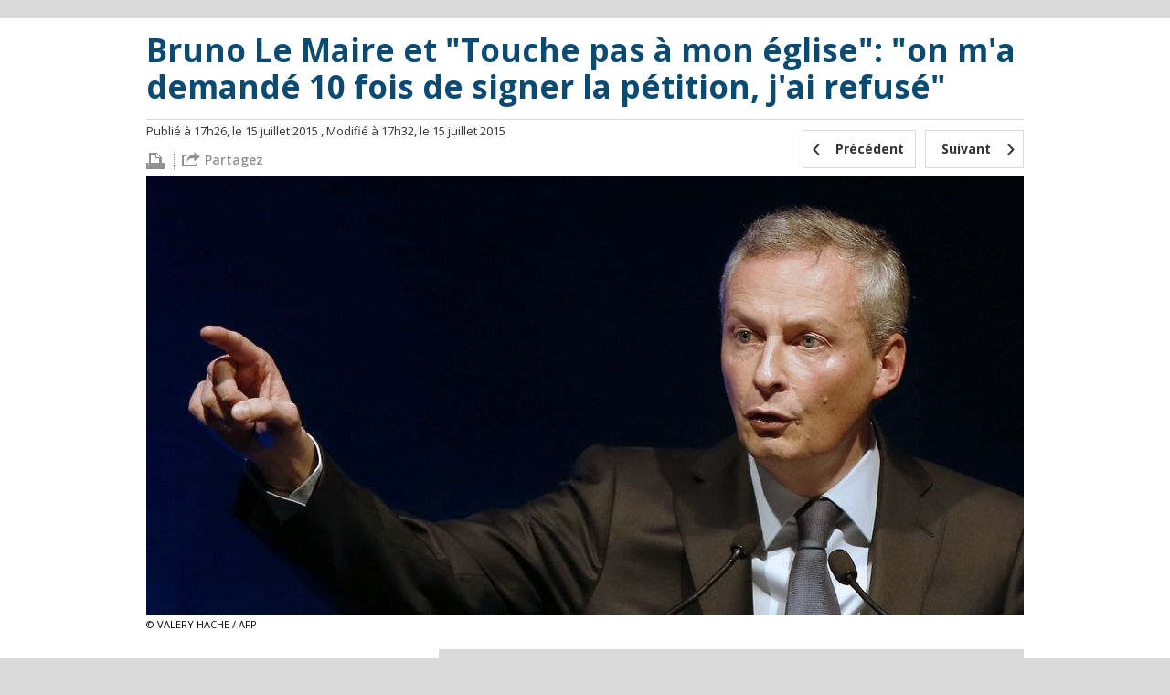

--- FILE ---
content_type: text/html; charset=UTF-8
request_url: https://lelab.europe1.fr/bruno-le-maire-et-touche-pas-a-mon-eglise-on-ma-demande-10-fois-de-signer-la-petition-jai-refuse-1368088
body_size: 6199
content:
<!DOCTYPE html><html xmlns="http://www.w3.org/1999/xhtml" xml:lang="fr" lang="fr"><head><title>Bruno Le Maire et &quot;Touche pas à mon église&quot;: &quot;on m&#039;a demandé 10 fois de signer la pétition, j&#039;ai refusé&quot;</title><link rel="amphtml" href="https://lelab.europe1.fr/bruno-le-maire-et-touche-pas-a-mon-eglise-on-ma-demande-10-fois-de-signer-la-petition-jai-refuse-1368088.amp"><meta charset="utf-8"><meta http-equiv="Content-Type" content="text/html; charset=utf-8" /><meta http-equiv="X-UA-Compatible" content="IE=edge,chrome=1" /><meta name="viewport" content="width=device-width, initial-scale=1, user-scalable=no, minimum-scale=1, maximum-scale=1" /><link rel="dns-prefetch" href="//fr.a2dfp.net" /><link rel="dns-prefetch" href="//mfr.a2dfp.net" /><link rel="dns-prefetch" href="//logc279.xiti.com" /><title>Bruno Le Maire et &quot;Touche pas à mon église&quot;: &quot;on m&#039;a demandé 10 fois de signer la pétition, j&#039;ai refusé&quot;</title><meta property="og:site_name" content="lelab.europe1.fr" /><meta property="og:title" content="Lelab Europe1 - le meilleur de l’actualité politique sur le web" /><meta property="og:description" content="Retrouvez le meilleur de l’actu et les dernières infos politiques sur internet, décryptées et analysées par les journalistes du Lab d’Europe1." /><meta property="fb:app_id" content="515722745213749" /><meta property="fb:page_id" content="223621741027750" /><meta property="og:locale" content="fr_FR" /><meta name="robots" content="INDEX, FOLLOW" /><meta property="og:type" content="article" /><meta property="og:url" content="https://lelab.europe1.fr/bruno-le-maire-et-touche-pas-a-mon-eglise-on-ma-demande-10-fois-de-signer-la-petition-jai-refuse-1368088" /><meta name="twitter:site" content="@Lelab_E1" /><meta name="twitter:url" content="https://lelab.europe1.fr/bruno-le-maire-et-touche-pas-a-mon-eglise-on-ma-demande-10-fois-de-signer-la-petition-jai-refuse-1368088" /><meta property="og:image" content="https://cdn-europe1.lanmedia.fr/bundles/lelabintegration/images/common/logo-leLab.png" /><link rel="apple-touch-icon" sizes="180x180" href="/lelab/apple-touch-icon.png"><link rel="icon" type="image/png" sizes="32x32" href="/lelab/favicon-32x32.png"><link rel="icon" type="image/png" sizes="16x16" href="/lelab/favicon-16x16.png"><link rel="manifest" href="/lelab/manifest.json"><link rel="mask-icon" href="/lelab/safari-pinned-tab.svg" color="#063c57"><link rel="shortcut icon" href="/lelab/favicon.ico"><meta name="msapplication-config" content="/lelab/browserconfig.xml"><meta name="theme-color" content="#ffffff"><link rel="stylesheet" href="/assets/europe1_lelab/lelab.17e3d556.css"><link rel="stylesheet" href="/assets/europe1_lelab/print.f0e52a6f.css"><!--[if lte IE 9]><script src="/assets/europe1_lelab/runtime.6f637caa.js"></script><script src="/assets/europe1_lelab/fix-ie9.f46fea95.js"></script><![endif]--><!--[if lt IE 9]><script src="/assets/europe1_lelab/main-ie9.48f2310c.js"></script><![endif]--><script src="/assets/europe1_lelab/lelab.e42f0bbe.js"></script><!-- readCookie start --><script type="text/javascript">//<![CDATA[
    var readCookie = readCookie ? readCookie : function (cname) {
        var c, i,
                name = cname.concat("="),
                ca = document.cookie.split(';');

        for (i = 0; i < ca.length; i += 1) {
            c = ca[i];
            while (c.charAt(0) === ' ') {
                c = c.substring(1);
            }
            if (c.indexOf(name) === 0) {
                return c.substring(name.length, c.length);
            }
        }
        return null;
    };
    //]]></script><!-- readCookie end --><!-- LaTagsVars start --><script type="text/javascript">//<![CDATA["
    var tc_vars, userId = readCookie('lauser_id');

    tc_vars = {
                'content_node_id': '1368088',
                'content_object_id': '1408102',
                'content_class': 'article',
                'content_label': 'Bruno Le Maire et "Touche pas à mon église": "on m\'a demandé 10 fois de signer la pétition, j\'ai refusé"',
                'content_tpl': 'article',
                'content_level_1': '',
                'content_level_2': '',
                'content_level_3': '',
                'content_signature': 'Delphine Legouté'
        };

    if (userId !== null) {
        tc_vars.user_id = parseInt(userId, 10);
    }
    //]]></script><!-- LaTagsVars end --><script type="text/javascript"
                src="https://cdn-europe1.lanmedia.fr/a/lelab/a_lelab.js?391-44490e2bba6c04559439916a465c9f7f60db2590"></script></head><body><!-- Complete page area: START --><div id="page"
         class="pageArticle "     itemscope="" itemtype="https://schema.org/NewsArticle"
><!-- Header area: START --><div class="lelab_a_load" data-lifetime="0.0825" data-key="ph2_lelab_header" data-url="//lelab.europe1.fr/_header_encrypted"></div><section class="white first"><div class="container"><article class="articleHeader"><header><h1 itemprop="headline">Bruno Le Maire et "Touche pas à mon église": "on m'a demandé 10 fois de signer la pétition, j'ai refusé"</h1></header><div class="details"><div class="left"><p><meta itemprop="datePublished" content="2015/07/15 15:26:55" /><meta itemprop="dateModified"  content="2015/07/15 15:32:51" /><span class="publish-date-display">    Publié à 17h26, le 15 juillet 2015</span><span class="modified-date-display">    , Modifié à 17h32, le 15 juillet 2015</span></p><ul class="articleSocial"><li class="first"><a href="#" OnClick="javascript:window.print()"title="#"><span class="icon icon-print-grey"></span></a></li><li
    class="share sb-trigger sb-url-holder "
    data-sb-url="https://lelab.europe1.fr/bruno-le-maire-et-touche-pas-a-mon-eglise-on-ma-demande-10-fois-de-signer-la-petition-jai-refuse-1368088"
    data-sb-location-id="1368088"
    data-sb-title="Bruno Le Maire et "Touche pas à mon église": "on m'a demandé 10 fois de signer la pétition, j'ai refusé""
    data-sb-target="shareMenu"
><span class="shareLink" title="partager"><span class="icon icon-export"></span><span class="partage">Partagez</span></span></li></ul></div><nav class="nav" role="navigation"><ul><li><a href="/suivez-le-spectacle-des-questions-au-gouvernement-du-15-juillet-1368034" title="Précédent"><span class="background"></span><span class="icon icon-left-open-mini"></span><span class="content">Précédent</span></a></li><li class="next"><a href="/ces-69-deputes-francais-qui-ont-vote-non-a-laccord-sur-la-grece-1368094" title="Suivant"><span class="background"></span><span class="content">Suivant</span><span class="icon icon-right-open-mini"></span></a></li></ul></nav></div><!-- end / details --><figure itemscope="" itemtype="https://schema.org/ImageObject"><img itemprop="image" src="https://resize-europe1.lanmedia.fr/rcrop/960,480/img/var/europe1/storage/images/le-lab/bruno-le-maire-et-touche-pas-a-mon-eglise-on-ma-demande-10-fois-de-signer-la-petition-jai-refuse-1368088/21275582-1-fre-FR/Bruno-Le-Maire-et-Touche-pas-a-mon-eglise-on-m-a-demande-10-fois-de-signer-la-petition-j-ai-refuse.jpg" alt="Bruno Le Maire et &quot;Touche pas à mon église&quot;: &quot;on m&#039;a demandé 10 fois de signer la pétition, j&#039;ai refusé&quot;" /><figcaption itemprop="caption" class="source"> © VALERY HACHE / AFP</figcaption></figure></article><!-- end / articleHeader --></div></section><section class="white"><div class="container"><div class="two-col"><div class="main"><div class="authorContainer"><div class="frame"><div class="media"><img src="https://resize-europe1.lanmedia.fr/rcrop/74,74,FFFFFF,center-middle/img/var/europe1/storage/images/le-lab/auteurs/delphine-legoute/244-9-fre-FR/Delphine-Legoute.jpg" alt="Image Delphine Legouté" /></div></div><div class="description"><p>Delphine Legouté</p><a href="#" title="Contactez Delphine Legouté" class="email">delphine.legoute@europe1.fr</a><ul class="socialList socialListColored"><li><a href="https://twitter.com/DelphineLegoute" title="Twitter Delphine Legouté" target="_blank"><span class="icon icon-color icon-twitter"></span></a></li></ul></div><ul class="partage"><li><a href="#" class="icon icon-color icon-facebook bt_facebook"></a></li><li><a href="https://twitter.com/share?url=https://lelab.europe1.fr/bruno-le-maire-et-touche-pas-a-mon-eglise-on-ma-demande-10-fois-de-signer-la-petition-jai-refuse-1368088&amp;text=Bruno Le Maire et &quot;Touche pas à mon église&quot;: &quot;on m&#039;a demandé 10 fois de signer la pétition, j&#039;ai refusé&quot;&amp;via=europe1" target="_blank" class="icon icon-color icon-twitter"></a></li></ul></div><div class="articleContent" itemprop="articleBody"><p>Nicolas Sarkozy l'a signée, Nadine Morano l'a défendue, NKM l'a critiquée... la pétition lancée par <em>Valeurs actuelles</em> intitulée &quot;Touche pas à mon église&quot; divise chez Les Républicains. Et selon le <em>Canard enchaîné</em> de ce 15 juillet, Bruno Le Maire se classe dans le camp des réfractaires. Ah ça, on l'a incité à apposer sa griffe. Mais hors de question pour le <a href="https://lelab.europe1.fr/pas-encore-officiellement-candidat-bruno-le-maire-annonce-quil-va-battre-nicolas-sarkozy-a-la-primaire-sur-le-fil-1358198" target="_blank" ><strong>candidat-pas-encore-candidat</strong></a>
 à la primaire de 2016 de joindre sa voix à l'appel.</p><p>Dans des propos cités par le <em>Canard</em>, il dit :</p><blockquote><span class="hide">"</span><p>Moi, <strong>on m'a demandé dix fois de signer cette pétition avec Zemmour, et j'ai refusé</strong>. Car c'est une pétition contre le vivre-ensemble, de nature à opposer les communautés les unes contre les autres et à <strong>alimenter l'islamophobie</strong>.</p><span class="hide">"</span></blockquote><p>C'est dit.</p><p>Lancée par le magazine <em>Valeurs actuelles</em> le 9 juillet, la pétition signée entre autres par <a href="https://lelab.europe1.fr/dans-valeurs-actuelles-nicolas-sarkozy-cosigne-un-appel-pour-defendre-les-eglises-avec-eric-zemmour-et-alain-finkielkraut-1365830" target="_blank" ><strong>Nicolas Sarkozy ou Eric Zemmour</strong></a>
 entreprend de &quot;sauver les églises de France&quot;. Trois semaines plus tôt, le recteur de la Grande mosquée de Paris, Dalil Boubakeur, avait évoqué <a href="https://www.europe1.fr/societe/dalil-boubakeur-le-ramadan-devrait-demarrer-jeudi-1355686" target="_blank" ><strong>sur Europe 1</strong></a>
 la possibilité de transformer les églises désaffectées en mosquées, avant de se rétracter aussitôt.</p><p>De son côté, NKM avait <a href="https://lelab.europe1.fr/pour-nathalie-kosciusko-morizet-lappel-touche-pas-a-mon-eglise-essaye-dexciter-autour-dun-sujet-qui-nexiste-pas-vraiment-1366754" target="_blank" ><strong>estimé</strong></a>
 que cet appel &quot;essayait d'exciter autour d'un sujet qui n'existe pas vraiment&quot;.</p><p>Nadine Morano avait embrayé en affirmant que la religion musulmane devait &quot;<a href="https://lelab.europe1.fr/nadine-morano-il-faut-que-la-religion-musulmane-reste-minoritaire-1366736" target="_blank" ><strong>rester minoritaire</strong></a>
&quot; en France.</p><p>Enfin, Gilbert Collard n'avait pas réalisé <a href="https://lelab.europe1.fr/touche-pas-a-mon-eglise-la-rigoureuse-demonstration-de-gilbert-collard-1366854" target="_blank" ><strong>sa plus rigoureuse démonstration</strong></a>
 sur le sujet.</p><div
    class="share sb-trigger sb-url-holder big"
    data-sb-url="https://lelab.europe1.fr/bruno-le-maire-et-touche-pas-a-mon-eglise-on-ma-demande-10-fois-de-signer-la-petition-jai-refuse-1368088"
    data-sb-location-id="1368088"
    data-sb-title="Bruno Le Maire et "Touche pas à mon église": "on m'a demandé 10 fois de signer la pétition, j'ai refusé""
    data-sb-target="shareMenu"
><span class="shareLink" title="partager"><span class="icon icon-export"></span><span class="partage">Partagez</span></span></div></div><!-- end / articleContent --></div><!-- end / main --><aside class="grey clone"><div id="adLeftColTop" class="pub"></div><div class="asideContainer asideQuotes cropped"><h2 class="title title-grey"><span data-rel="aHR0cHM6Ly9sZWxhYi5ldXJvcGUxLmZyL2VudGVuZHUtYS1sYS1yZWRhYw==" title="Entendu à la rédac" class="_NOL"><i>Entendu à la rédac'</i><span class="icon icon-right-open-mini"></span></span></h2><div class="quotes quotesBlue"><blockquote>/!\ Avis de tempête dans le ciel breton du FN /!\</blockquote><p class="clear signature">
                Le Lab<span class="date">- 08/04/2015</span></p></div><div class="bottom"></div></div><div class="asideContainer asideAuthors cropped"><h2 class="title title-grey"><i>Les auteurs du Lab</i></h2><nav role="navigation"><ul><li><figure><div class="media"><span data-rel="aHR0cHM6Ly9sZWxhYi5ldXJvcGUxLmZyL0F1dGV1cnMvU2ViYXN0aWVuLVRyb25jaGU=" class="_NOL"><img src="https://resize-europe1.lanmedia.fr/rcrop/200,200/img/var/europe1/storage/images/le-lab/auteurs/sebastien-tronche/265-3-fre-FR/Sebastien-Tronche.jpg" alt="Sébastien Tronche" /></span></div><figcaption><span class="author _NOL" data-rel="aHR0cHM6Ly9sZWxhYi5ldXJvcGUxLmZyL0F1dGV1cnMvU2ViYXN0aWVuLVRyb25jaGU="><span>Sébastien Tronche</span><b>Sébastien Tronche</b></span><span class="tag _NOL" data-rel="aHR0cHM6Ly9sZWxhYi5ldXJvcGUxLmZyL0F1dGV1cnMvU2ViYXN0aWVuLVRyb25jaGU=">@S_Tronche </span></figcaption></figure></li><li><figure><div class="media"><span data-rel="" class="_NOL"><img src="https://resize-europe1.lanmedia.fr/rcrop/200,200/img/" alt="Trollab" /></span></div><figcaption><span class="author _NOL" data-rel=""><span>Trollab</span><b>Trollab</b></span></figcaption></figure></li><li><figure><div class="media"><span data-rel="" class="_NOL"><img src="https://resize-europe1.lanmedia.fr/rcrop/200,200/img/" alt="Amandine Réaux" /></span></div><figcaption><span class="author _NOL" data-rel=""><span>Amandine Réaux</span><b>Amandine Réaux</b></span></figcaption></figure></li><li><figure><div class="media"><span data-rel="" class="_NOL"><img src="https://resize-europe1.lanmedia.fr/rcrop/200,200/img/" alt="Loïc Le Clerc" /></span></div><figcaption><span class="author _NOL" data-rel=""><span>Loïc Le Clerc</span><b>Loïc Le Clerc</b></span></figcaption></figure></li><li><figure><div class="media"><span data-rel="" class="_NOL"><img src="https://resize-europe1.lanmedia.fr/rcrop/200,200/img/" alt="Victor Dhollande-Monnier" /></span></div><figcaption><span class="author _NOL" data-rel=""><span>Victor Dhollande-Monnier</span><b>Victor Dhollande-Monnier</b></span></figcaption></figure></li><li><figure><div class="media"><span data-rel="aHR0cHM6Ly9sZWxhYi5ldXJvcGUxLmZyL0F1dGV1cnMvU3lsdmFpbi1DaGF6b3Q=" class="_NOL"><img src="https://resize-europe1.lanmedia.fr/rcrop/200,200/img/var/europe1/storage/images/le-lab/auteurs/sylvain-chazot/262885-25-fre-FR/Sylvain-Chazot.jpg" alt="Sylvain Chazot" /></span></div><figcaption><span class="author _NOL" data-rel="aHR0cHM6Ly9sZWxhYi5ldXJvcGUxLmZyL0F1dGV1cnMvU3lsdmFpbi1DaGF6b3Q="><span>Sylvain Chazot</span><b>Sylvain Chazot</b></span><span class="tag _NOL" data-rel="aHR0cHM6Ly9sZWxhYi5ldXJvcGUxLmZyL0F1dGV1cnMvU3lsdmFpbi1DaGF6b3Q=">@sychazot</span></figcaption></figure></li><li><figure><div class="media"><span data-rel="aHR0cHM6Ly9sZWxhYi5ldXJvcGUxLmZyL0F1dGV1cnMvRXRpZW5uZS1CYWxkaXQ=" class="_NOL"><img src="https://resize-europe1.lanmedia.fr/rcrop/200,200/img/var/europe1/storage/images/le-lab/auteurs/etienne-baldit/392398-19-fre-FR/Etienne-Baldit.jpg" alt="Etienne Baldit" /></span></div><figcaption><span class="author _NOL" data-rel="aHR0cHM6Ly9sZWxhYi5ldXJvcGUxLmZyL0F1dGV1cnMvRXRpZW5uZS1CYWxkaXQ="><span>Etienne Baldit</span><b>Etienne Baldit</b></span><span class="tag _NOL" data-rel="aHR0cHM6Ly9sZWxhYi5ldXJvcGUxLmZyL0F1dGV1cnMvRXRpZW5uZS1CYWxkaXQ=">@EtienneBaldit</span></figcaption></figure></li><li><figure><div class="media"><span data-rel="aHR0cHM6Ly9sZWxhYi5ldXJvcGUxLmZyL0F1dGV1cnMvQXVyZWxpZS1NYXJjaXJlYXU=" class="_NOL"><img src="https://resize-europe1.lanmedia.fr/rcrop/200,200/img/var/europe1/storage/images/le-lab/auteurs/aurelie-marcireau/398278-1-fre-FR/Aurelie-Marcireau.jpg" alt="Aurélie Marcireau" /></span></div><figcaption><span class="author _NOL" data-rel="aHR0cHM6Ly9sZWxhYi5ldXJvcGUxLmZyL0F1dGV1cnMvQXVyZWxpZS1NYXJjaXJlYXU="><span>Aurélie Marcireau</span><b>Aurélie Marcireau</b></span><span class="tag _NOL" data-rel="aHR0cHM6Ly9sZWxhYi5ldXJvcGUxLmZyL0F1dGV1cnMvQXVyZWxpZS1NYXJjaXJlYXU=">@amarcireau</span></figcaption></figure></li></ul></nav><div class="bottom"></div></div><!-- end / aside Authors --><div class="asideContainer asideFavourites"><h2 class="title title-grey"><i>Les favoris du Lab</i></h2><a class="twitter-timeline" href="https://twitter.com/leLab_E1/favorites" data-widget-id="425999725691551744">
        Tweets favoris de @leLab_E1
    </a><script>
        !function(d,s,id){var js,fjs=d.getElementsByTagName(s)[0],p=/^http:/.test(d.location)?'http':'https';if(!d.getElementById(id)){js=d.createElement(s);js.id=id;js.src=p+"://platform.twitter.com/widgets.js";fjs.parentNode.insertBefore(js,fjs);}}(document,"script","twitter-wjs");
    </script></div><div id="adLeftColBottom" class="pub"></div><div id='taboola-left-rail-thumbs-mix'></div><div class="asideContainer asideQuotes cropped"><div id="mb_container"></div><div id="mb_video_sponso"></div><div class="bottom"></div></div></aside><span class="clear"></span></div><!-- end / container --></div></section><section><div class="container"><div class="two-col"><div id="mb_container"></div><div class="main remote clearfix"><nav role="navigation"><ul class="clearfix clearfix_inline"><li><span class="icon icon-left-open-mini"></span><a href="/suivez-le-spectacle-des-questions-au-gouvernement-du-15-juillet-1368034" title="Suivez le spectacle des questions au gouvernement du 15 juillet">
                                                                                        Suivez le spectacle des questions au gouverne...
                                        </a></li><li class="next"><a href="/ces-69-deputes-francais-qui-ont-vote-non-a-laccord-sur-la-grece-1368094" title="Ces 69 députés français qui ont voté &quot;non&quot; à l&#039;accord sur la Grèce">
                                                                                        Ces 69 députés français qui ont voté &quot;non&quot; à ...
                                        </a><span class="icon icon-right-open-mini"></span></li></ul></nav></div><div class="clear"></div><div id='taboola-below-article-thumbs-mix'></div><div id='taboola-below-article-thumbs-2nd-mix'></div></div></div></section><section class="cloneContainer"></section><section class="blue articleFooter second"><div class="container rab"><h2 class="titleBordered">Du rab sur le Lab</h2><div class="moreContent" id="moreContent" data-titre="Tous les articles" data-url=""><span class="displayMore"><span>Plus</span><b>Plus</b></span></div></div></section><!-- lagardere --><!-- Complete page area: END --><div class="lelab_a_load" data-lifetime="0.0825" data-key="ph2_lelab_footer" data-url="//lelab.europe1.fr/_footer_encrypted" data-callback="linkToEncryptedTag"></div></div><!-- end / page --><script type="text/javascript" id="ean-native-embed-tag" src="//cdn.elasticad.net/native/serve/js/nativeEmbed.gz.js"></script><script type="text/javascript">
            var NO_LOCAL_STORAGE = 0;
            var HOST_SERVER_IMAGE = '/';
            var HOST_PROFILE = 'https://profile.europe1.fr/';
        </script><script src="/assets/europe1_lelab/route_translation.8e9327ed.js"></script><noscript><iframe src="//redirect447.tagcommander.com/utils/noscript.php?id=5&mode=iframe&content_type=&content_id=&content_level1=&content_level2=&content_level3="
                    width="1" height="1" rel="noindex,nofollow"></iframe></noscript><script src="/assets/europe1_lelab/article.f5bc8d5f.js"></script></body></html>

--- FILE ---
content_type: application/javascript
request_url: https://lelab.europe1.fr/assets/europe1_lelab/route_translation.8e9327ed.js
body_size: 1644
content:
(window.webpackJsonp=window.webpackJsonp||[]).push([["route_translation"],{zvGW:function(e,a,s){var n,c;void 0===(c="function"==typeof(n=function(){"use strict";var e={},a=[],s=new RegExp(/^\w+\: +(.+)$/),n=new RegExp(/^\s*((\{\s*(\-?\d+[\s*,\s*\-?\d+]*)\s*\})|([\[\]])\s*(-Inf|\-?\d+)\s*,\s*(\+?Inf|\-?\d+)\s*([\[\]]))\s?(.+?)$/),c=new RegExp(/^\s*(\{\s*(\-?\d+[\s*,\s*\-?\d+]*)\s*\})|([\[\]])\s*(-Inf|\-?\d+)\s*,\s*(\+?Inf|\-?\d+)\s*([\[\]])/),r={locale:o(),fallback:"en",placeHolderPrefix:"%",placeHolderSuffix:"%",defaultDomain:"messages",pluralSeparator:"|",add:function(s,n,c,r){var t=r||this.locale||this.fallback,i=c||this.defaultDomain;return e[t]||(e[t]={}),e[t][i]||(e[t][i]={}),e[t][i][s]=n,!1===function(e,a){for(var s=0;s<e.length;s++)if(a===e[s])return!0;return!1}(a,i)&&a.push(i),this},trans:function(e,a,s,n){return t(i(e,s,n,this.locale,this.fallback),a||{})},transChoice:function(e,a,l,o,f){var h=i(e,o,f,this.locale,this.fallback),p=parseInt(a,10);return void 0===(l=l||{}).count&&(l.count=a),void 0===h||isNaN(p)||(h=function(e,a,t){var i,l,o=[],f=[],h=e.split(r.pluralSeparator),p=[];for(i=0;i<h.length;i++){var d=h[i];n.test(d)?(p=d.match(n),o[p[0]]=p[p.length-1]):s.test(d)?(p=d.match(s),f.push(p[1])):f.push(d)}for(l in o)if(c.test(l))if((p=l.match(c))[1]){var g,v=p[2].split(",");for(g in v)if(a==v[g])return o[l]}else{var m=u(p[4]),b=u(p[5]);if(("["===p[3]?a>=m:a>m)&&("]"===p[6]?a<=b:a<b))return o[l]}return f[function(e,a){var s=a;switch("pt_BR"===s&&(s="xbr"),s.length>3&&(s=s.split("_")[0]),s){case"bo":case"dz":case"id":case"ja":case"jv":case"ka":case"km":case"kn":case"ko":case"ms":case"th":case"tr":case"vi":case"zh":return 0;case"af":case"az":case"bn":case"bg":case"ca":case"da":case"de":case"el":case"en":case"eo":case"es":case"et":case"eu":case"fa":case"fi":case"fo":case"fur":case"fy":case"gl":case"gu":case"ha":case"he":case"hu":case"is":case"it":case"ku":case"lb":case"ml":case"mn":case"mr":case"nah":case"nb":case"ne":case"nl":case"nn":case"no":case"om":case"or":case"pa":case"pap":case"ps":case"pt":case"so":case"sq":case"sv":case"sw":case"ta":case"te":case"tk":case"ur":case"zu":return 1==e?0:1;case"am":case"bh":case"fil":case"fr":case"gun":case"hi":case"ln":case"mg":case"nso":case"xbr":case"ti":case"wa":return 0===e||1==e?0:1;case"be":case"bs":case"hr":case"ru":case"sr":case"uk":return e%10==1&&e%100!=11?0:e%10>=2&&e%10<=4&&(e%100<10||e%100>=20)?1:2;case"cs":case"sk":return 1==e?0:e>=2&&e<=4?1:2;case"ga":return 1==e?0:2==e?1:2;case"lt":return e%10==1&&e%100!=11?0:e%10>=2&&(e%100<10||e%100>=20)?1:2;case"sl":return e%100==1?0:e%100==2?1:e%100==3||e%100==4?2:3;case"mk":return e%10==1?0:1;case"mt":return 1==e?0:0===e||e%100>1&&e%100<11?1:e%100>10&&e%100<20?2:3;case"lv":return 0===e?0:e%10==1&&e%100!=11?1:2;case"pl":return 1==e?0:e%10>=2&&e%10<=4&&(e%100<12||e%100>14)?1:2;case"cy":return 1==e?0:2==e?1:8==e||11==e?2:3;case"ro":return 1==e?0:0===e||e%100>0&&e%100<20?1:2;case"ar":return 0===e?0:1==e?1:2==e?2:e>=3&&e<=10?3:e>=11&&e<=99?4:5;default:return 0}}(a,t)]||f[0]||void 0}(h,p,f||this.locale||this.fallback)),t(h,l)},fromJSON:function(e){if("string"==typeof e&&(e=JSON.parse(e)),e.locale&&(this.locale=e.locale),e.fallback&&(this.fallback=e.fallback),e.defaultDomain&&(this.defaultDomain=e.defaultDomain),e.translations)for(var a in e.translations)for(var s in e.translations[a])for(var n in e.translations[a][s])this.add(n,e.translations[a][s][n],s,a);return this},reset:function(){e={},a=[],this.locale=o()}};function t(e,a){var s,n=r.placeHolderPrefix,c=r.placeHolderSuffix;for(s in a){var t=new RegExp(n+s+c,"g");if(t.test(e)){var i=String(a[s]).replace(new RegExp("\\$","g"),"$$$$");e=e.replace(t,i)}}return e}function i(s,n,c,r,t){var i,u,o,f=c||r||t,h=n,p=f.split("_")[0];if(!(f in e))if(p in e)f=p;else{if(!(t in e))return s;f=t}if(null==h)for(var d=0;d<a.length;d++)if(l(f,a[d],s)||l(p,a[d],s)||l(t,a[d],s)){h=a[d];break}if(l(f,h,s))return e[f][h][s];for(;f.length>2&&(i=f.length,o=(u=f.split(/[\s_]+/))[u.length-1].length,1!==u.length);)if(l(f=f.substring(0,i-(o+1)),h,s))return e[f][h][s];return l(t,h,s)?e[t][h][s]:s}function l(a,s,n){return a in e&&s in e[a]&&n in e[a][s]}function u(e){return"-Inf"===e?Number.NEGATIVE_INFINITY:"+Inf"===e||"Inf"===e?Number.POSITIVE_INFINITY:parseInt(e,10)}function o(){return"undefined"!=typeof document?document.documentElement.lang.replace("-","_"):"en"}return r})?n.call(a,s,a,e):n)||(e.exports=c)}},[["zvGW","runtime"]]]);